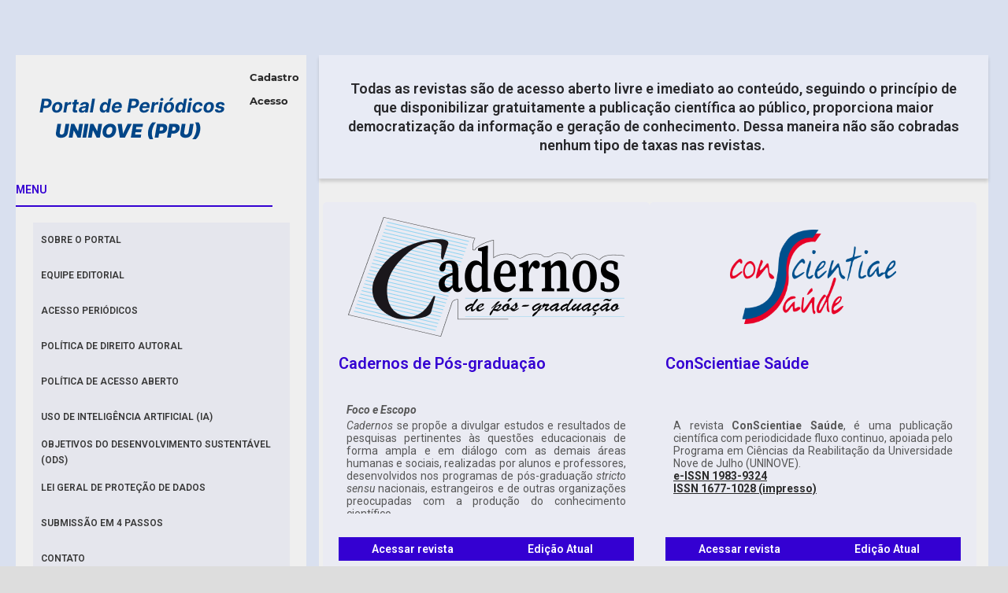

--- FILE ---
content_type: text/html; charset=utf-8
request_url: https://periodicos.uninove.br/
body_size: 9570
content:
<!DOCTYPE html>
<html lang="pt-BR" xml:lang="pt-BR">
<head>
	<meta charset="utf-8">
	<meta name="viewport" content="width=device-width, initial-scale=1.0">
	<title>
		Portal de Periódicos Uninove (PPU)
					</title>

	
<meta name="generator" content="Open Journal Systems 3.3.0.20">
<script type="module">
		const styleElement = document.createElement('style');
		styleElement.innerText = `
			@import url('https://fonts.googleapis.com/css2?family=Roboto:ital,wght@0,100..900;1,100..900&display=swap');

		body {
			background-color: #D9E0EF;
		}

		.pkp_structure_page {
			font-family: Roboto;
			background-color: transparent;
			display: grid;
			column-gap: 10px;
			grid-template-areas: 'side-menu main-content'
				'footer footer';
			grid-template-columns: 370px 1fr;
			padding: 70px 20px 0 20px;
			max-width: 1728px;
			row-gap: 10px;
			box-shadow: none;
		}

		/*MENU LATERAL*/
		.pkp_structure_head {
			grid-area: side-menu;
			width: 369px !important;
			background-color: #EFEFEF;
			border: none;
		}

		.pkp_head_wrapper {
			width: 369px !important;
		}

		.pkp_site_name_wrapper {
			width: 369px;
			background-color: #EFEFEF;
		}

		.pkp_site_name_wrapper .pkp_site_name a img{
			-webkit-user-drag: none;
			border: none;
			outline: none;
		}

		.pkp_site_nav_menu{
			background-color: #EFEFEF;
		}

		.divisor_menu{
			color: #3400D2;
			font-family: Roboto;
			font-weight: 600;
			border-bottom: 2px solid #3400D2;
			padding: 10px 0px;
			margin: 20px 0px;
			background-color: #EFEFEF;
			text-transform: uppercase;
			font-size: 14px;
			max-width: 326px;
			justify-self: center;
			width: 100%;
		}

		.pkp_navigation_primary_row {
			padding: 0;
		}

		.pkp_navigation_primary_wrapper {
			display: flex;
			flex-direction: column;
			justify-content: center;
			background-color: #EFEFEF;
		}

		#navigationPrimary {
			display: flex;
			flex-direction: column;
			align-items: center;
			row-gap: 5px;
			width: 100%;
			max-width: 100%;
		}

		#navigationPrimary li {
			display: flex;
			align-items: center;
			background-color: #E5E6ED;
			width: 326px;
			height: 45px;
			padding: 10px;
		}

		#navigationPrimary li:hover {
			background-color: #c8cdef;
			cursor: pointer;
		}

		#navigationPrimary li a {
			padding: 0;
			margin: 0;
			font-family: Roboto;
			font-weight: 600;
			font-size: 12px;
			text-decoration: none;
			border: none;
			color: #373737;
		}

		#navigationPrimary li a:hover {
			color: #373737;
		}

		#navigationUser .profile a:focus{
			background-color: transparent;
			color: #373737;
		}

		#navigationUser li:first-child.profile a .task_count{
			background-color: #e70606;
			color: #FFFFFF;
		}

		#navigationUser li:first-child .dropdown-menu{
			row-gap: 5px;
			padding: 10px;
			background-color: #EFEFEF;
			width: 12em;
		}

		#navigationUser li:first-child .dropdown-menu .profile a {
			background-color: #E5E6ED;
			color: #373737;
			font-size: 12px;
			border-radius: 5px;
			margin: 0;
			margin-bottom: 5px;
			padding: 5px;
			border: none;
			text-transform: uppercase;
		}

		#navigationUser li:first-child .dropdown-menu .profile a:hover{
			border: none;
			margin: 0;
			margin-bottom: 5px;
			padding: 5px;
			background-color: #c8cdef;
		}

		/*CONTEUDO PRINCIPAL*/
		.pkp_structure_content.has_sidebar {
			grid-area: main-content;
			width: calc(100% - 10px) !important;
			background-color: #EFEFEF;
			padding: 0;
		}

		.pkp_structure_main {
			width: 100%;
			padding: 0;
			margin: 0 !important;
		}

		.pkp_structure_sidebar.left[aria-label="Barra lateral"] {
			float: none;
			margin: 0;
			padding: 20px;
			display: flex;
			flex-direction: column;
			row-gap: 20px;
			width: fit-content;
		}

		.pkp_structure_sidebar.left[aria-label="Barra lateral"]::before {
			display: none;
		}

		#customblock-buscar {
			padding: 0;
			margin: 0;
		}

		#customblock-buscar .content .submit button {
			display: flex;
			align-items: center;
			background-color: #E5E6ED;
			width: 326px;
			height: 45px;
			padding: 10px !important;
			border: none;
		}

		#customblock-buscar .content .submit button:hover {
			cursor: pointer;
			background-color: #c8cdef;
		}

		#customblock-buscar .content .submit button a {
			padding: 0;
			margin: 0;
			font-family: Roboto;
			font-weight: 600;
			font-size: 12px;
			text-decoration: none;
			border: none;
			color: #373737;
			text-transform: uppercase;
		}

		#customblock-issn {
			padding: 0;
			margin: 0;
		}

		#customblock-issn .content a strong {
			font-family: Roboto;
			font-weight: 600;
			color: #373737;
			font-size: 12px;
		}

		.pkp_block.block_developed_by {
			padding: 0;
		}

		.pkp_block.block_developed_by .content a {
			font-family: Roboto;
			font-weight: 600;
			color: #373737;
			font-size: 12px;
			text-transform: uppercase;
		}

		/*MENU IDIOMA*/
		.pkp_block.block_language {
			padding: 0;
		}

		.pkp_block.block_language .title {
			padding: 0;
			padding-bottom: 5px;
			margin: 0;
			margin-bottom: 30px;
			width: 100%;
			color: #3400D2;
			font-family: Roboto;
			font-weight: 600;
			border-bottom: 2px solid #3400D2;
		}

		.pkp_block.block_language .content ul {
			display: flex;
			flex-direction: column;
			row-gap: 5px;
		}

		.pkp_block.block_language .content li[lang] {
			display: flex;
			align-items: center;
			background-color: #E5E6ED;
			width: 326px;
			height: 45px;
			padding: 10px;
		}

		.pkp_block.block_language .content li[lang]:hover {
			background-color: #c8cdef;
		}

		.pkp_block.block_language .content li[lang] a {
			font-family: Roboto;
			font-weight: 600;
			color: #373737;
			font-size: 12px;
			text-transform: uppercase;
			display: flex;
			height: 100%;
			width: 100%;
			align-items: center;
			column-gap: 20px;
		}

		.pkp_block.block_language .content li[lang] a span {
			display: block;
			width: 35px;
			height: 35px;
			border-radius: 50%;
			background-repeat: no-repeat;
			background-position: center;
			background-size: cover;
		}

		.pkp_block.block_language .content li[lang] a span.en_US {
			background-image: url(https://periodicos.uninove.br/plugins/blocks/bandeiraIdioma/locale/en_US/flag.png);
		}

		.pkp_block.block_language .content li[lang] a span.es_ES {
			background-image: url(https://periodicos.uninove.br/plugins/blocks/bandeiraIdioma/locale/es_ES/flag.png);
		}

		.pkp_block.block_language .content li[lang] a span.fr_FR {
			background-image: url(https://periodicos.uninove.br/plugins/blocks/bandeiraIdioma/locale/fr_FR/flag.png);
		}

		.pkp_block.block_language .content li[lang] a span.it_IT {
			background-image: url(https://periodicos.uninove.br/plugins/blocks/bandeiraIdioma/locale/it_IT/flag.png);
		}

		.pkp_block.block_language .content li[lang] a span.ro_RO {
			background-image: url(https://periodicos.uninove.br/plugins/blocks/bandeiraIdioma/locale/ro_RO/flag.png);
		}

		.pkp_block.block_language .content li[lang] a span.pt_BR {
			background-image: url(https://periodicos.uninove.br/plugins/blocks/bandeiraIdioma/locale/pt_BR/flag.png);
		}

		.pkp_block.block_language .content li[lang] a span.pt_PT {
			background-image: url(https://periodicos.uninove.br/plugins/blocks/bandeiraIdioma/locale/pt_PT/flag.png);
		}

		.about_site {
			height: 157px;
			background-color: #E8EBF5;
			padding: 16px;
			box-shadow: 0 4px 4px 0 #00000025;
			display: flex;
			justify-content: center;
			align-items: center;
		}

		.about_site p {
			font-size: 18px;
			font-family: Roboto;
			font-weight: 600;
			text-align: center;
			margin: 0 20px;
			max-width: 950px;
		}

		.journals{
			padding-bottom: 40px;
			display: flex;
			justify-content: center;
		}

		.journals ul {
			display: flex;
			flex-wrap: wrap;
			gap: 10px;
			max-width: 840px;
		}

		.has_thumb {
			width: 415px;
			min-height: 450px;
			display: grid;
			padding: 20px!important;
			margin: 0!important;
			border: none !important;
			background-color: #eaebf3;
			border-radius: 5px;
			grid-template-rows: 150px;
		}

		.has_thumb .thumb {
			grid-row: 1 / 1;
			justify-self: center;
			padding: 0 !important;
			width: 100% !important;
			height: 100% !important;
			display: flex;
			flex-direction: column;
			justify-content: center;
			align-items: center;
		}

		.thumb a{
			height: fit-content;
		}

		.thumb a img {
			width: 100%;
			height: auto;
                        max-height: 180px !important;
		}

		.has_thumb:nth-child(2) .thumb a img{
			width: 211px;
		}

		.has_thumb:nth-child(4) .thumb a img{
			width: 255px;
		}

		.has_thumb .body {
			margin-top: 20px;
			float: none;
			width: 100%!important;
			min-height: 220px;
		}

		.has_thumb .body>h3:first-child {
			margin: 5px 0;
			height: 46px;
		}

		.has_thumb .body h3 a {
			font-family: Roboto;
			font-weight: 600;
			font-size: 20px;
			color: #3400D2;
		}

		.has_thumb .body .description::-webkit-scrollbar,
		.has_thumb .body .description > div[style="text-align: justify;"]::-webkit-scrollbar{
			width: 5px;
		}

		.has_thumb .body .description::-webkit-scrollbar-track,
		.has_thumb .body .description > div[style="text-align: justify;"]::-webkit-scrollbar-track{
			background: transparent;
		}

		.has_thumb .body:has(:hover) .description::-webkit-scrollbar-track,
		.has_thumb .body:has(:hover) .description > div[style="text-align: justify;"]::-webkit-scrollbar-track{
			background: #f1f1f1;
		}

		.has_thumb .body .description::-webkit-scrollbar-thumb,
		.has_thumb .body .description > div[style="text-align: justify;"]::-webkit-scrollbar-thumb{
			background-color: transparent;
			border-radius: 6px;
			transition: background-color 0.3s ease-out;
		}

		.has_thumb .body:has(:hover) .description::-webkit-scrollbar-thumb,
		.has_thumb .body:has(:hover) .description > div[style="text-align: justify;"]::-webkit-scrollbar-thumb{
			background-color: #2663c7;
		}

		.has_thumb .body .description,
		.has_thumb .body .description > div[style="text-align: justify;"]{
			font-family: Roboto;
			font-size: 14px;
			color: #575757;
			display: flex;
			flex-direction: column;
			row-gap: 10px;
			height: 150px;
			overflow-y: auto;
			padding: 10px;
		}

		.has_thumb .body .description>h3 {
			margin: 0;
		}

		.has_thumb .body .description p {
			margin: 0;
			line-height: 1.2;
			text-align: justify;
		}

		.adjust_subtitle {
			display: block;
			height: 20px;
		}

		.has_thumb .body .description a,
		.has_thumb .body .description strong a,
		.has_thumb .body .description a strong {
			color: #2B2B2B;
		}

		.has_thumb .body .links {
			margin-top: 30px;
			display: flex;
			column-gap: 10px;
		}

		.has_thumb .body .links .view,
		.has_thumb .body .links .current {
			margin: 0;
			padding: 0;
			background-color: #3400D2;
			height: 30px;
			flex: 2;
			display: flex;
			justify-content: center;
			align-items: center;
		}

		.has_thumb .body .links .view:hover,
		.has_thumb .body .links .current:hover {
			background-color: #230189;
			cursor: pointer;
		}

		.has_thumb .body .links .view a,
		.has_thumb .body .links .current a {
			font-size: 14px;
			font-family: Roboto;
			font-weight: 600;
			color: #FFFFFF;
			text-decoration: none;
		}

		/*FOOTER*/
		.pkp_structure_footer_wrapper {
			grid-area: footer;
			background-color: #320BA9;
			border: none;
			padding-bottom: 40px;
		}

		.pkp_structure_footer {
			color: #FFFFFF;
			margin: 0;
			padding-left: 50px;
			display: flex;
			width: calc(100% - 50px);
		}

		.pkp_footer_content {
			padding: 0;
			padding-top: 60px;
			display: flex;
			flex-direction: column;
			row-gap: 25px;
			width: 100%;
		}

		.pkp_footer_content>p:first-child {
			font-size: 40px;
			font-family: Roboto;
			font-weight: 600;
			margin: 0;
			margin-bottom: 20px;
		}

		.pkp_footer_content>p {
			font-size: 20px;
			font-family: Roboto;
			margin: 0;
		}

		.pkp_footer_content>p a {
			color: #FFFFFF;
		}

		.pkp_footer_content p:last-child {
			font-size: 15px;
			font-family: Roboto;
		}

		.pkp_brand_footer {
			display: flex;
			align-items: flex-end;
		}

		.pkp_brand_footer a img {
			-webkit-filter: invert(1);
			filter: invert(1);
		}
		`;

		document.head.appendChild(styleElement);

		//import { LitElement, html, css } from 'https://cdn.skypack.dev/lit';
		document.addEventListener('DOMContentLoaded', () => {

			const sideMenu = document.querySelector('.pkp_structure_head');
			const idiomSideMenu = document.querySelector('.pkp_structure_sidebar.left[aria-label="Barra lateral"]');
			const containerMenu = document.querySelector('.pkp_site_nav_menu');


			addDivisor(containerMenu, 'Menu');
			addDivisor(idiomSideMenu);
			sideMenu.appendChild(idiomSideMenu);



			function addEmptyBox(parent) {

				let emptyBox = document.createElement('div');
				emptyBox.className = 'adjust_subtitle';
				parent.insertBefore(emptyBox, parent.firstElementChild);
			}

			function addDivisor(local, label = ''){

				const divisor = document.createElement('div');
				divisor.textContent = label;
				divisor.className = 'divisor_menu';

				local?.insertBefore(divisor, local.firstChild);
			}

			document.querySelectorAll('.has_thumb .body .description  > p:first-child, .has_thumb .body .description div[style="text-align: justify;"] > p:first-child, .body .description > h3:first-child').forEach(p => {
				const primeiroFilho = p.firstChild;

				if (primeiroFilho?.nodeType === 1) {
					if (primeiroFilho?.tagName === 'EM' || primeiroFilho?.tagName === 'STRONG') {
						if (primeiroFilho.querySelector('a') === null) {
							primeiroFilho?.classList.add('adjust_subtitle');
						} else {
							addEmptyBox(p.parentElement);
						}
					}
				} else {
					addEmptyBox(p.parentElement);
				}
			});
		});

	</script>
	<link rel="stylesheet" href="https://periodicos.uninove.br/index/$$$call$$$/page/page/css?name=stylesheet" type="text/css" /><link rel="stylesheet" href="https://periodicos.uninove.br/lib/pkp/styles/fontawesome/fontawesome.css?v=3.3.0.20" type="text/css" /><link rel="stylesheet" href="https://periodicos.uninove.br/plugins/generic/doiInSummary/styles/doi.css?v=3.3.0.20" type="text/css" /><link rel="stylesheet" href="https://periodicos.uninove.br/public/site/styleSheet.css?v=3.3.0.20" type="text/css" />
</head>
<body class="pkp_page_index pkp_op_index has_site_logo" dir="ltr">

	<div class="pkp_structure_page">

				<header class="pkp_structure_head" id="headerNavigationContainer" role="banner">
						
 <nav class="cmp_skip_to_content" aria-label="Ir para os links de conteúdo">
	<a href="#pkp_content_main">Ir para o conteúdo principal</a>
	<a href="#siteNav">Ir para o menu de navegação principal</a>
									<a href="#pkp_content_footer">Ir para o rodapé</a>
</nav>

			<div class="pkp_head_wrapper">

				<div class="pkp_site_name_wrapper">
					<button class="pkp_site_nav_toggle">
						<span>Open Menu</span>
					</button>
											<h1 class="pkp_screen_reader">
															Portal de Periódicos Uninove (PPU)
													</h1>
										<div class="pkp_site_name">
																<a href="						https://periodicos.uninove.br/index/index
					" class="is_img">
							<img src="https://periodicos.uninove.br/public/site/pageHeaderTitleImage_pt_BR.png" width="236" height="61"  />
						</a>
										</div>
				</div>

				
				<nav class="pkp_site_nav_menu" aria-label="Navegação no Site">
					<a id="siteNav"></a>
					<div class="pkp_navigation_primary_row">
						<div class="pkp_navigation_primary_wrapper">
																				<ul id="navigationPrimary" class="pkp_navigation_primary pkp_nav_list">
								<li class="">
				<a href="https://periodicos.uninove.br/index/apresentacao">
					Sobre o Portal
				</a>
							</li>
								<li class="">
				<a href="https://periodicos.uninove.br/index/equipeditorial">
					Equipe Editorial
				</a>
							</li>
								<li class="">
				<a href="https://periodicos.uninove.br/index/index/index">
					Acesso Periódicos
				</a>
							</li>
								<li class="">
				<a href="https://periodicos.uninove.br/index/direitoautoral">
					Política de Direito Autoral
				</a>
							</li>
								<li class="">
				<a href="https://periodicos.uninove.br/index/acessoaberto">
					Política de Acesso Aberto
				</a>
							</li>
								<li class="">
				<a href="https://periodicos.uninove.br/index/usoia">
					Uso de Inteligência Artificial (IA)
				</a>
							</li>
								<li class="">
				<a href="https://periodicos.uninove.br/index/ods">
					Objetivos do Desenvolvimento Sustentável (ODS)
				</a>
							</li>
								<li class="">
				<a href="https://periodicos.uninove.br/index/lgpd">
					Lei Geral de Proteção de Dados
				</a>
							</li>
								<li class="">
				<a href="https://drive.google.com/file/d/1ZLhSyElTlgE0s83YVBSyO4AZ0VJVG8lq/view?usp=sharing">
					Submissão em 4 passos
				</a>
							</li>
								<li class="">
				<a href="https://periodicos.uninove.br/index/contato">
					Contato
				</a>
							</li>
			</ul>

				

																				</div>
					</div>
					<div class="pkp_navigation_user_wrapper" id="navigationUserWrapper">
							<ul id="navigationUser" class="pkp_navigation_user pkp_nav_list">
								<li class="profile">
				<a href="https://periodicos.uninove.br/index/user/register">
					Cadastro
				</a>
							</li>
								<li class="profile">
				<a href="https://periodicos.uninove.br/index/login">
					Acesso
				</a>
							</li>
																	</ul>

					</div>
				</nav>
			</div><!-- .pkp_head_wrapper -->
		</header><!-- .pkp_structure_head -->

						<div class="pkp_structure_content has_sidebar">
			<div class="pkp_structure_main" role="main">
				<a id="pkp_content_main"></a>

<div class="page_index_site">

			<div class="about_site">
			<p>Todas as revistas são de acesso aberto livre e imediato ao conteúdo, seguindo o princípio de que disponibilizar gratuitamente a publicação científica ao público, proporciona maior democratização da informação e geração de conhecimento. Dessa maneira não são cobradas nenhum tipo de taxas nas revistas. </p>
		</div>
	
	<div class="journals">
		<h2>
			Revistas
		</h2>
					<ul>
																								<li class="has_thumb">
													<div class="thumb">
								<a href="https://periodicos.uninove.br/cadernosdepos">
									<img src="https://periodicos.uninove.br/public/journals/20/journalThumbnail_pt_BR.png">
								</a>
							</div>
						
						<div class="body">
							<h3>
								<a href="https://periodicos.uninove.br/cadernosdepos" rel="bookmark">
									Cadernos de Pós-graduação
								</a>
							</h3>
															<div class="description">
									<p><em><strong>Foco e Escopo</strong></em></p>
<p><em>Cadernos </em>se propõe a divulgar estudos e resultados de pesquisas pertinentes às questões educacionais de forma ampla e em diálogo com as demais áreas humanas e sociais, realizadas por alunos e professores, desenvolvidos nos programas de pós-graduação<em> stricto sensu</em> nacionais, estrangeiros e de outras organizações preocupadas com a produção do conhecimento científico.</p>
<p><strong><a href="https://sucupira.capes.gov.br/sucupira/public/consultas/coleta/veiculoPublicacaoQualis/listaConsultaGeralPeriodicos.jsf">Qualis A3 (Quadriênio 2021-2024)</a></strong></p>
<p><strong><a href="https://portal.issn.org/resource/ISSN/2525-3514">e-ISSN 2525-3514</a></strong></p>
<p><a href="https://portal.issn.org/api/search?search[]=MUST=allissnbis=%221678-4103%22&amp;search_id=35013741" target="_blank" rel="noopener"><strong>ISSN 1678-4103 (impresso)</strong></a></p>
								</div>
														<ul class="links">
								<li class="view">
									<a href="https://periodicos.uninove.br/cadernosdepos">
										Acessar revista
									</a>
								</li>
								<li class="current">
									<a href="https://periodicos.uninove.br/cadernosdepos/issue/current">
										Edição Atual
									</a>
								</li>
							</ul>
						</div>
					</li>
																								<li class="has_thumb">
													<div class="thumb">
								<a href="https://periodicos.uninove.br/saude">
									<img src="https://periodicos.uninove.br/public/journals/14/journalThumbnail_pt_BR.png">
								</a>
							</div>
						
						<div class="body">
							<h3>
								<a href="https://periodicos.uninove.br/saude" rel="bookmark">
									ConScientiae Saúde
								</a>
							</h3>
															<div class="description">
									<p>A revista <strong>ConScientiae Saúde</strong>, é uma publicação científica com periodicidade fluxo continuo, apoiada pelo Programa em Ciências da Reabilitação da Universidade Nove de Julho (UNINOVE).</p>
<p><strong><a href="https://portal.issn.org/api/search?search%5b%5d=MUST=allissnbis=%221677-1028%22&amp;search_id=23333608">e-ISSN 1983-9324</a></strong></p>
<p><strong><a href="https://portal.issn.org/api/search?search%5b%5d=MUST=allissnbis=%221677-1028%22&amp;search_id=23333608">ISSN 1677-1028 (impresso)</a></strong></p>
								</div>
														<ul class="links">
								<li class="view">
									<a href="https://periodicos.uninove.br/saude">
										Acessar revista
									</a>
								</li>
								<li class="current">
									<a href="https://periodicos.uninove.br/saude/issue/current">
										Edição Atual
									</a>
								</li>
							</ul>
						</div>
					</li>
																								<li class="has_thumb">
													<div class="thumb">
								<a href="https://periodicos.uninove.br/dialogia">
									<img src="https://periodicos.uninove.br/public/journals/12/journalThumbnail_pt_BR.png">
								</a>
							</div>
						
						<div class="body">
							<h3>
								<a href="https://periodicos.uninove.br/dialogia" rel="bookmark">
									Dialogia
								</a>
							</h3>
															<div class="description">
									<p><strong>Foco e Escopo</strong></p>
<p><em><strong>Dialogia</strong></em> é uma publicação científica da área de Educação que se propõe a criar espaços para debater temas que versem sobre educação e assuntos específicos de Pedagogia e das licenciaturas em Ciências Biológicas, Educação Física, Estudos Sociais (Geografia ou História), Letras (Português/Inglês) e Matemática.</p>
<p><strong><a href="https://sucupira.capes.gov.br/sucupira/public/consultas/coleta/veiculoPublicacaoQualis/listaConsultaGeralPeriodicos.jsf">Qualis A3 </a><a href="https://sucupira.capes.gov.br/sucupira/public/consultas/coleta/veiculoPublicacaoQualis/listaConsultaGeralPeriodicos.jsf">(Quadriênio 2021-2024)</a></strong></p>
<p><strong><a href="https://portal.issn.org/resource/ISSN/1983-9294">e-ISSN 1983-9294</a></strong></p>
<p><strong><a href="https://portal.issn.org/resource/ISSN/1983-9294">ISSN 1677-1303 (impresso)</a></strong></p>
<p> </p>
								</div>
														<ul class="links">
								<li class="view">
									<a href="https://periodicos.uninove.br/dialogia">
										Acessar revista
									</a>
								</li>
								<li class="current">
									<a href="https://periodicos.uninove.br/dialogia/issue/current">
										Edição Atual
									</a>
								</li>
							</ul>
						</div>
					</li>
																								<li class="has_thumb">
													<div class="thumb">
								<a href="https://periodicos.uninove.br/eccos">
									<img src="https://periodicos.uninove.br/public/journals/17/journalThumbnail_pt_BR.png">
								</a>
							</div>
						
						<div class="body">
							<h3>
								<a href="https://periodicos.uninove.br/eccos" rel="bookmark">
									EccoS – Revista Científica
								</a>
							</h3>
															<div class="description">
									<p><strong>Foco e Escopo </strong></p>
<p><em>EccoS </em>é a publicação de difusão científico-acadêmica do Programa de Pós-Graduação em Educação da Universidade Nove de Julho (PPGE-Uninove).</p>
<p>Publicada desde 1999, a Revista vem difundindo textos originais produzidos no campo das ciências sociais e das humanidades, com foco na área de educação.</p>
<p><strong><a href="https://sucupira.capes.gov.br/sucupira/public/consultas/coleta/veiculoPublicacaoQualis/listaConsultaGeralPeriodicos.jsf">Qualis A1 (Quadriênio 2021-2024)</a></strong></p>
<p><strong><a href="https://portal.issn.org/resource/ISSN/1983-9278">e-ISSN 1983-9278</a></strong></p>
<p><strong><a href="https://portal.issn.org/resource/ISSN/1983-9278">ISSN 1517-1949 (impresso)</a></strong></p>
								</div>
														<ul class="links">
								<li class="view">
									<a href="https://periodicos.uninove.br/eccos">
										Acessar revista
									</a>
								</li>
								<li class="current">
									<a href="https://periodicos.uninove.br/eccos/issue/current">
										Edição Atual
									</a>
								</li>
							</ul>
						</div>
					</li>
																								<li class="has_thumb">
													<div class="thumb">
								<a href="https://periodicos.uninove.br/exacta">
									<img src="https://periodicos.uninove.br/public/journals/15/journalThumbnail_pt_BR.png">
								</a>
							</div>
						
						<div class="body">
							<h3>
								<a href="https://periodicos.uninove.br/exacta" rel="bookmark">
									Exacta
								</a>
							</h3>
															<div class="description">
									<p>A Revista <em><strong>Exacta</strong></em> é uma publicação científica apoiada pela Universidade Nove de Julho – Uninove e iniciou seus trabalhos em 2003. Desde 2007 é avaliada no <a href="https://sucupira.capes.gov.br/sucupira/public/consultas/coleta/veiculoPublicacaoQualis/listaConsultaGeralPeriodicos.xhtml" target="_blank" rel="noopener">Qualis</a> e a partir de maio de 2011 há o identificador digital DOI - https://doi.org/10.5585 - para todos os artigos, o que corrobora o dinamismo e o menor tempo na disponibilização dos artigos, bem como a autenticação dos textos.</p>
<p><a href="https://sucupira.capes.gov.br/sucupira/public/index.xhtml"><strong>Qualis B2 (Quadriênio 2021-2024)</strong></a></p>
<p><strong><a href="https://portal.issn.org/resource/ISSN/1983-9308">e-ISSN 1983-9308</a></strong></p>
<p><strong><a href="https://portal.issn.org/resource/ISSN/1983-9308">ISSN 1678-5428 (impresso)</a></strong></p>
								</div>
														<ul class="links">
								<li class="view">
									<a href="https://periodicos.uninove.br/exacta">
										Acessar revista
									</a>
								</li>
								<li class="current">
									<a href="https://periodicos.uninove.br/exacta/issue/current">
										Edição Atual
									</a>
								</li>
							</ul>
						</div>
					</li>
																								<li class="has_thumb">
													<div class="thumb">
								<a href="https://periodicos.uninove.br/innovation">
									<img src="https://periodicos.uninove.br/public/journals/27/journalThumbnail_pt_BR.png">
								</a>
							</div>
						
						<div class="body">
							<h3>
								<a href="https://periodicos.uninove.br/innovation" rel="bookmark">
									International Journal of Innovation – IJI
								</a>
							</h3>
															<div class="description">
									<p>O <em>International Journal of Innovation (IJI)</em> é um periódico científico indexado nas bases <a href="https://www.scopus.com/sourceid/21101224872?origin=resultslist" target="_blank" rel="noopener">SCOPUS</a> e <a href="https://drive.google.com/file/d/1rMkc6cIyeIJQum4MFUFvG_5XdNsBKeNr/view" target="_blank" rel="noopener">Web of Science (WoS),</a> dentre outras. Sua missão é servir como veículo de publicação periódica de trabalhos científicos e tecnológicos da área de inovação com foco em mercados emergentes, que estudam os indivíduos, organizações, ecossistemas e políticas.</p>
<p>Os temas de interesse do periódico com foco em mercados emergentes são: Empreendedorismo Inovador, Inovação e Aprendizagem, Inovação e Sustentabilidade, Internacionalização da Inovação, Sistemas de Inovação, Temas Emergentes de Inovação e Transformação Digital.</p>
<p><strong><a href="https://portal.issn.org/resource/ISSN/2318-9975">e-ISSN 2318-9975</a></strong></p>
								</div>
														<ul class="links">
								<li class="view">
									<a href="https://periodicos.uninove.br/innovation">
										Acessar revista
									</a>
								</li>
								<li class="current">
									<a href="https://periodicos.uninove.br/innovation/issue/current">
										Edição Atual
									</a>
								</li>
							</ul>
						</div>
					</li>
																								<li class="has_thumb">
													<div class="thumb">
								<a href="https://periodicos.uninove.br/podium">
									<img src="https://periodicos.uninove.br/public/journals/28/journalThumbnail_pt_BR.png">
								</a>
							</div>
						
						<div class="body">
							<h3>
								<a href="https://periodicos.uninove.br/podium" rel="bookmark">
									PODIUM Sport, Leisure and Tourism Review
								</a>
							</h3>
															<div class="description">
									<p>Em meio aos avanços do conhecimento na área de Gestão do Esporte, do Lazer e do Turismo a <strong>PODIUM Sport, Leisure and Tourism Review representa</strong> um fórum interdisciplinar de publicação de artigos científicos. A revista corresponde a uma publicação cuja diretriz editorial tem como proposta oferecer um espaço de divulgação dos avanços conceituais, estudos empíricos e casos práticos, sem se limitar a uma determinada corrente de pensamento.</p>
<p><strong><a href="https://sucupira.capes.gov.br/sucupira/public/consultas/coleta/veiculoPublicacaoQualis/listaConsultaGeralPeriodicos.jsf">Qualis B1 (Quadriênio 2021-2024)</a></strong></p>
<p><strong><a href="https://portal.issn.org/resource/ISSN/2316-932X">e-ISSN 2316-932X</a></strong></p>
								</div>
														<ul class="links">
								<li class="view">
									<a href="https://periodicos.uninove.br/podium">
										Acessar revista
									</a>
								</li>
								<li class="current">
									<a href="https://periodicos.uninove.br/podium/issue/current">
										Edição Atual
									</a>
								</li>
							</ul>
						</div>
					</li>
																								<li class="has_thumb">
													<div class="thumb">
								<a href="https://periodicos.uninove.br/prisma">
									<img src="https://periodicos.uninove.br/public/journals/16/journalThumbnail_pt_BR.png">
								</a>
							</div>
						
						<div class="body">
							<h3>
								<a href="https://periodicos.uninove.br/prisma" rel="bookmark">
									Prisma Juridico
								</a>
							</h3>
															<div class="description">
									<p>A revista tem como foco a comunidade acadêmica que se dedica às questões do Direito, que não se circunscreve, naturalmente, à academia jurídica, e congrega áreas afins. Evidentemente, destina-se também aos profissionais do Direito que se interessam pelas diversas questões teóricas que fundamentam o ordenamento jurídico e sabem da importância dessas questões para um exercício consciente da vida profissional, bem como para a cidadania.</p>
<p><a href="https://sucupira.capes.gov.br/sucupira/public/consultas/coleta/veiculoPublicacaoQualis/listaConsultaGeralPeriodicos.jsf"><strong>Qualis A3 - (Quadriênio 2017-2020)</strong></a></p>
<p><strong><a href="https://portal.issn.org/resource/ISSN/1983-9286">e-ISSN 1983-9286</a></strong></p>
<p><strong><a href="https://portal.issn.org/resource/ISSN/1983-9286">ISSN 1677-4760 (impresso)</a></strong></p>
								</div>
														<ul class="links">
								<li class="view">
									<a href="https://periodicos.uninove.br/prisma">
										Acessar revista
									</a>
								</li>
								<li class="current">
									<a href="https://periodicos.uninove.br/prisma/issue/current">
										Edição Atual
									</a>
								</li>
							</ul>
						</div>
					</li>
																								<li class="has_thumb">
													<div class="thumb">
								<a href="https://periodicos.uninove.br/remark">
									<img src="https://periodicos.uninove.br/public/journals/26/journalThumbnail_pt_BR.png">
								</a>
							</div>
						
						<div class="body">
							<h3>
								<a href="https://periodicos.uninove.br/remark" rel="bookmark">
									ReMark - Revista Brasileira de Marketing
								</a>
							</h3>
															<div class="description">
									<p>A <strong>Revista Brasileira de Marketing (ReMark)</strong>, publicada trimestralmente em fluxo contínuo, objetiva divulgar a produção científica brasileira na área de marketing. As opiniões e ideias contidas em seus artigos buscam expressar o melhor da produção acadêmica dos grupos de pesquisa de pós-graduação stricto sensu nacionais e, por esta razão, não está vinculada a nenhum deles em particular.</p>
<p><a href="https://sucupira.capes.gov.br/sucupira/public/consultas/coleta/veiculoPublicacaoQualis/listaConsultaGeralPeriodicos.jsf"><strong>Qualis A3 - (Quadriênio 2021-2024)</strong></a></p>
<p><strong><a href="https://portal.issn.org/resource/ISSN/2177-5184">e-ISSN 2177-5184</a></strong></p>
								</div>
														<ul class="links">
								<li class="view">
									<a href="https://periodicos.uninove.br/remark">
										Acessar revista
									</a>
								</li>
								<li class="current">
									<a href="https://periodicos.uninove.br/remark/issue/current">
										Edição Atual
									</a>
								</li>
							</ul>
						</div>
					</li>
																								<li class="has_thumb">
													<div class="thumb">
								<a href="https://periodicos.uninove.br/geas">
									<img src="https://periodicos.uninove.br/public/journals/29/journalThumbnail_pt_BR.png">
								</a>
							</div>
						
						<div class="body">
							<h3>
								<a href="https://periodicos.uninove.br/geas" rel="bookmark">
									Revista de Gestão Ambiental e Sustentabilidade
								</a>
							</h3>
															<div class="description">
									<div style="text-align: justify;">
<p>A <strong>Revista de Gestão Ambiental e Sustentabilidade - Revista GeAS</strong> é uma publicação científica da área de Planejamento Urbano e Regional, que privilegia a publicação de textos acadêmicos inéditos e que tem como missão contribuir para a disseminação do conhecimento sobre estudos urbanos e ambientais, com ênfase nas três dimensões da sustentabilidade (ambiental, social e econômica).</p>
<p><a href="https://sucupira.capes.gov.br/sucupira/public/consultas/coleta/veiculoPublicacaoQualis/listaConsultaGeralPeriodicos.jsf"><strong>Qualis B1 (Quadriênio 2021-2024)</strong></a></p>
<p><strong><a href="https://portal.issn.org/resource/ISSN/2316-9834">e-ISSN 2316-9834</a></strong></p>
</div>
								</div>
														<ul class="links">
								<li class="view">
									<a href="https://periodicos.uninove.br/geas">
										Acessar revista
									</a>
								</li>
								<li class="current">
									<a href="https://periodicos.uninove.br/geas/issue/current">
										Edição Atual
									</a>
								</li>
							</ul>
						</div>
					</li>
																								<li class="has_thumb">
													<div class="thumb">
								<a href="https://periodicos.uninove.br/revistargss">
									<img src="https://periodicos.uninove.br/public/journals/30/journalThumbnail_pt_BR.png">
								</a>
							</div>
						
						<div class="body">
							<h3>
								<a href="https://periodicos.uninove.br/revistargss" rel="bookmark">
									Revista de Gestão em Sistemas de Saúde
								</a>
							</h3>
															<div class="description">
									<p><strong><a href="https://sucupira.capes.gov.br/sucupira/public/consultas/coleta/veiculoPublicacaoQualis/listaConsultaGeralPeriodicos.jsf">Qualis A4 (2017-2020)</a></strong></p>
<p><strong><a href="https://portal.issn.org/resource/ISSN/2316-3712">e-ISSN 2316-3712</a></strong></p>
								</div>
														<ul class="links">
								<li class="view">
									<a href="https://periodicos.uninove.br/revistargss">
										Acessar revista
									</a>
								</li>
								<li class="current">
									<a href="https://periodicos.uninove.br/revistargss/issue/current">
										Edição Atual
									</a>
								</li>
							</ul>
						</div>
					</li>
																								<li class="has_thumb">
													<div class="thumb">
								<a href="https://periodicos.uninove.br/gep">
									<img src="https://periodicos.uninove.br/public/journals/23/journalThumbnail_pt_BR.png">
								</a>
							</div>
						
						<div class="body">
							<h3>
								<a href="https://periodicos.uninove.br/gep" rel="bookmark">
									Revista de Gestão e Projetos
								</a>
							</h3>
															<div class="description">
									<p><strong>Missão</strong></p>
<p>Divulgar a produção intelectual em gestão de projetos e suas disciplinas correlatas, relevante para profissionais, estudantes e professores, estimulando as contribuições criativas e inéditas do trabalho acadêmico e de pesquisa.</p>
<p><strong><a href="https://sucupira.capes.gov.br/sucupira/public/consultas/coleta/veiculoPublicacaoQualis/listaConsultaGeralPeriodicos.jsf">Qualis A4 (Quadriênio 2017-2020)</a></strong></p>
<p><strong><a href="https://portal.issn.org/resource/ISSN/2236-0972">e-ISSN 2236-0972</a></strong></p>
								</div>
														<ul class="links">
								<li class="view">
									<a href="https://periodicos.uninove.br/gep">
										Acessar revista
									</a>
								</li>
								<li class="current">
									<a href="https://periodicos.uninove.br/gep/issue/current">
										Edição Atual
									</a>
								</li>
							</ul>
						</div>
					</li>
																								<li class="has_thumb">
													<div class="thumb">
								<a href="https://periodicos.uninove.br/riae">
									<img src="https://periodicos.uninove.br/public/journals/31/journalThumbnail_pt_BR.png">
								</a>
							</div>
						
						<div class="body">
							<h3>
								<a href="https://periodicos.uninove.br/riae" rel="bookmark">
									Revista Ibero-Americana de Estratégia
								</a>
							</h3>
															<div class="description">
									<h3>MISSÃO</h3>
<p>A <em>Revista Ibero Americana de Estratégia (RIAE)</em> tem como missão divulgar a pesquisa de elevada qualidade e relevância para o progresso da área de conhecimento de estratégia, com foco fenomenológico especial em América Latina.</p>
<p><strong><a href="https://portal.issn.org/resource/ISSN/2176-0756">e-ISSN 2176-0756</a></strong></p>
								</div>
														<ul class="links">
								<li class="view">
									<a href="https://periodicos.uninove.br/riae">
										Acessar revista
									</a>
								</li>
								<li class="current">
									<a href="https://periodicos.uninove.br/riae/issue/current">
										Edição Atual
									</a>
								</li>
							</ul>
						</div>
					</li>
																								<li class="has_thumb">
													<div class="thumb">
								<a href="https://periodicos.uninove.br/iptec">
									<img src="https://periodicos.uninove.br/public/journals/24/journalThumbnail_pt_BR.png">
								</a>
							</div>
						
						<div class="body">
							<h3>
								<a href="https://periodicos.uninove.br/iptec" rel="bookmark">
									Revista Inovação, Projetos e Tecnologias
								</a>
							</h3>
															<div class="description">
									<p align="justify">A <strong>Revista Inovação</strong>, <strong>Projetos e Tecnologias</strong> - <strong>IPTEC </strong>tem como foco de publicação relatos técnicos e casos aplicados às áreas de Inovação, Gerenciamento de Projetos, Desenvolvimento Tecnológico e Sustentabilidade. Seu surgimento ocorre da necessidade de se difundir experiências práticas aplicadas às instituições nacionais, públicas e privadas, através de uma discussão científica. Para atingir seu objetivo a revista conta com professores de renomadas instituições e profissionais experientes do mercado. A <strong>IPTEC</strong> tem como principal objetivo publicar excelentes trabalhos práticos. Para isso os textos serão avaliados pelo sistema <em>Double Blind Review</em> (Avaliação por Pares) por membros do conselho científico.</p>
<p><strong><a href="https://portal.issn.org/resource/ISSN/2318-9851">e-ISSN 2318-9851</a></strong></p>
								</div>
														<ul class="links">
								<li class="view">
									<a href="https://periodicos.uninove.br/iptec">
										Acessar revista
									</a>
								</li>
								<li class="current">
									<a href="https://periodicos.uninove.br/iptec/issue/current">
										Edição Atual
									</a>
								</li>
							</ul>
						</div>
					</li>
																								<li class="has_thumb">
													<div class="thumb">
								<a href="https://periodicos.uninove.br/thesisjuris">
									<img src="https://periodicos.uninove.br/public/journals/22/journalThumbnail_pt_BR.png">
								</a>
							</div>
						
						<div class="body">
							<h3>
								<a href="https://periodicos.uninove.br/thesisjuris" rel="bookmark">
									Revista Thesis Juris
								</a>
							</h3>
															<div class="description">
									<p>A <strong>Revista Thesis Juris</strong> tem por escopo a difusão de pesquisas sobre temas livres e atuais da área do direito e afins, priorizando as contribuições acadêmicas direcionadas para a análise crítica dos novos fenômenos jurídicos.</p>
<p><strong><a href="https://sucupira.capes.gov.br/sucupira/public/consultas/coleta/veiculoPublicacaoQualis/listaConsultaGeralPeriodicos.jsf">Qualis A3 (Quadriênio 2021-2024)</a></strong></p>
<p><strong><a href="https://portal.issn.org/resource/ISSN/2317-3580">e-ISSN 2317-3580</a></strong></p>
								</div>
														<ul class="links">
								<li class="view">
									<a href="https://periodicos.uninove.br/thesisjuris">
										Acessar revista
									</a>
								</li>
								<li class="current">
									<a href="https://periodicos.uninove.br/thesisjuris/issue/current">
										Edição Atual
									</a>
								</li>
							</ul>
						</div>
					</li>
							</ul>
			</div>

</div><!-- .page -->

	</div><!-- pkp_structure_main -->

									<div class="pkp_structure_sidebar left" role="complementary" aria-label="Barra lateral">
				<div class="pkp_block block_custom" id="customblock-buscar">
	<h2 class="title pkp_screen_reader">Buscar</h2>
	<div class="content">
		<div class="submit"><button class="submit" style="font-size: 1.2rem; padding: 0.2rem 0.5rem;"> <a style="font-weight: 600;" href="https://periodicos.uninove.br/index/search">Buscar</a> </button></div>
	</div>
</div>
<div class="pkp_block block_custom" id="customblock-issn">
	<h2 class="title pkp_screen_reader">ISSN</h2>
	<div class="content">
		<p><a href="https://portal.issn.org/resource/ISSN/2965-9590" target="_blank" rel="noopener"><strong>ISSN 2965-9590</strong></a></p>
	</div>
</div>
<div class="pkp_block block_developed_by">
	<h2 class="pkp_screen_reader">
		Desenvolvido por
	</h2>

	<div class="content">
		<a href="http://pkp.sfu.ca/ojs/">
			Open Journal Systems
		</a>
	</div>
</div>
<link rel="stylesheet" type="text/css" href="/plugins/blocks/bandeiraIdioma/flagToggle.css">

<div class="pkp_block block_language">
	<span class="title">
		Idioma
	</span>

	<div class="content">
		<ul>
							<li class="locale_en_US" lang="en_US">
					<a href="https://periodicos.uninove.br/index/user/setLocale/en_US?source=%2F">
						
												<span class="flagToggle en_US">
						&nbsp;
						</span>

																			English
						
					</a>
				</li>
							<li class="locale_es_ES" lang="es_ES">
					<a href="https://periodicos.uninove.br/index/user/setLocale/es_ES?source=%2F">
						
												<span class="flagToggle es_ES">
						&nbsp;
						</span>

																			Español (España)
						
					</a>
				</li>
							<li class="locale_fr_FR" lang="fr_FR">
					<a href="https://periodicos.uninove.br/index/user/setLocale/fr_FR?source=%2F">
						
												<span class="flagToggle fr_FR">
						&nbsp;
						</span>

																			Français (France)
						
					</a>
				</li>
							<li class="locale_it_IT" lang="it_IT">
					<a href="https://periodicos.uninove.br/index/user/setLocale/it_IT?source=%2F">
						
												<span class="flagToggle it_IT">
						&nbsp;
						</span>

																			Italiano
						
					</a>
				</li>
							<li class="locale_ro_RO" lang="ro_RO">
					<a href="https://periodicos.uninove.br/index/user/setLocale/ro_RO?source=%2F">
						
												<span class="flagToggle ro_RO">
						&nbsp;
						</span>

																			Limba Română
						
					</a>
				</li>
							<li class="locale_pt_BR current" lang="pt_BR">
					<a href="https://periodicos.uninove.br/index/user/setLocale/pt_BR?source=%2F">
						
												<span class="flagToggle pt_BR">
						&nbsp;
						</span>

																			<strong>Português (Brasil)</strong>
						
						
					</a>
				</li>
							<li class="locale_pt_PT" lang="pt_PT">
					<a href="https://periodicos.uninove.br/index/user/setLocale/pt_PT?source=%2F">
						
												<span class="flagToggle pt_PT">
						&nbsp;
						</span>

																			Português (Portugal)
						
					</a>
				</li>
					</ul>
	</div>
</div><!-- .block_language -->

			</div><!-- pkp_sidebar.left -->
			</div><!-- pkp_structure_content -->

<div class="pkp_structure_footer_wrapper" role="contentinfo">
	<a id="pkp_content_footer"></a>

	<div class="pkp_structure_footer">

					<div class="pkp_footer_content">
				<p><strong>Portal de Periódicos UNINOVE (PPU)</strong></p>
<p>Rua Vergueiro, 235/249 – CEP: 01504-001 - Liberdade / São Paulo (SP)</p>
<p>Contato: <a href="mailto:periodicos@uninove.br">periodicos@uninove.br</a></p>
<p><img src="https://licensebuttons.net/l/by-nc-sa/3.0/88x31.png" /> </p>
<p>Todo conteúdo produzido pelo Portal de Periódicos UNINOVE está licenciado por uma <a href="https://creativecommons.org/licenses/by-sa/4.0/deed.pt-br" target="_blank" rel="noopener"> Licença Creative Commons 4.0 - CC BY-SA 4.0</a></p>
			</div>
		
		<div class="pkp_brand_footer" role="complementary">
			<a href="https://periodicos.uninove.br/index/about/aboutThisPublishingSystem">
				<img alt="Mais informações sobre o sistema de publicação, a plataforma e o fluxo de publicação do OJS/PKP." src="https://periodicos.uninove.br/templates/images/ojs_brand.png">
			</a>
		</div>
	</div>
</div><!-- pkp_structure_footer_wrapper -->

</div><!-- pkp_structure_page -->

<script src="https://periodicos.uninove.br/lib/pkp/lib/vendor/components/jquery/jquery.min.js?v=3.3.0.20" type="text/javascript"></script><script src="https://periodicos.uninove.br/lib/pkp/lib/vendor/components/jqueryui/jquery-ui.min.js?v=3.3.0.20" type="text/javascript"></script><script src="https://periodicos.uninove.br/plugins/themes/default/js/lib/popper/popper.js?v=3.3.0.20" type="text/javascript"></script><script src="https://periodicos.uninove.br/plugins/themes/default/js/lib/bootstrap/util.js?v=3.3.0.20" type="text/javascript"></script><script src="https://periodicos.uninove.br/plugins/themes/default/js/lib/bootstrap/dropdown.js?v=3.3.0.20" type="text/javascript"></script><script src="https://periodicos.uninove.br/plugins/themes/default/js/main.js?v=3.3.0.20" type="text/javascript"></script>


</body>
</html>
